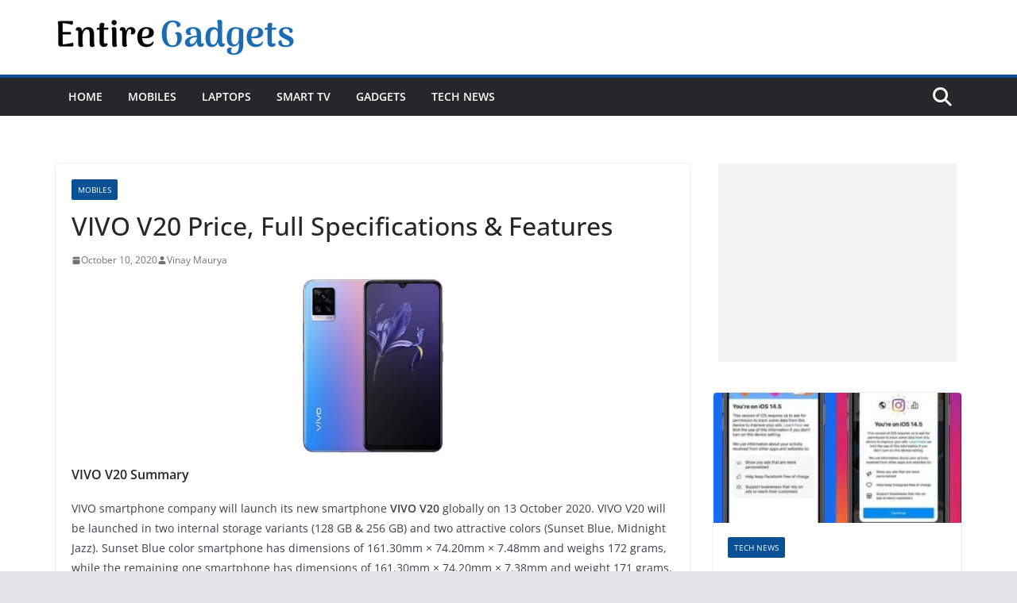

--- FILE ---
content_type: text/css
request_url: https://www.entiregadgets.com/wp-content/litespeed/ucss/7d32106eac44b348cc2afc8d35d721c3.css?ver=90cd0
body_size: 5217
content:
.wp-block-code,.wp-block-image img,ul{box-sizing:border-box}.wp-block-code code{direction:ltr;display:block;font-family:inherit;overflow-wrap:break-word;text-align:initial;white-space:pre-wrap}.wp-block-image img{height:auto;max-width:100%;vertical-align:bottom}.wp-block-image .aligncenter{display:table;margin-left:auto;margin-right:auto}.wp-block-image figure{margin:0}.wp-block-spacer{clear:both}.wp-block-table{overflow-x:auto}.wp-block-table table{border-collapse:collapse;width:100%}.wp-block-table thead{border-bottom:3px solid}.wp-block-table .has-fixed-layout{table-layout:fixed;width:100%}.wp-block-table .has-fixed-layout td,.wp-block-table .has-fixed-layout th{word-break:break-word}.wp-block-table.is-style-stripes{background-color:initial;border-bottom:1px solid #f0f0f0;border-collapse:inherit;border-spacing:0}.wp-block-table.is-style-stripes tbody tr:nth-child(odd){background-color:#f0f0f0}.wp-block-table.is-style-stripes td,.wp-block-table.is-style-stripes th{border-color:#0000}:root{--wp--preset--font-size--normal:16px;--wp--preset--font-size--huge:42px}.has-normal-font-size{font-size:var(--wp--preset--font-size--normal)}html :where(img[class*=wp-image-]){height:auto;max-width:100%}:where(figure){margin:0 0 1em}@font-face{font-display:swap;font-family:"Open Sans";font-style:normal;font-weight:700;font-stretch:normal;font-display:fallback;src:url(/wp-content/themes/colormag/assets/fonts/OpenSans-Bold.woff)format("woff")}@font-face{font-display:swap;font-family:"Open Sans";font-style:italic;font-weight:700;font-stretch:normal;font-display:fallback;src:url(/wp-content/themes/colormag/assets/fonts/OpenSans-BoldItalic.woff)format("woff")}@font-face{font-display:swap;font-family:"Open Sans";font-style:normal;font-weight:800;font-stretch:normal;font-display:fallback;src:url(/wp-content/themes/colormag/assets/fonts/OpenSans-ExtraBold.woff)format("woff")}@font-face{font-display:swap;font-family:"Open Sans";font-style:italic;font-weight:800;font-stretch:normal;font-display:fallback;src:url(/wp-content/themes/colormag/assets/fonts/OpenSans-ExtraBoldItalic.woff)format("woff")}@font-face{font-display:swap;font-family:"Open Sans";font-style:italic;font-weight:400;font-stretch:normal;font-display:fallback;src:url(/wp-content/themes/colormag/assets/fonts/OpenSans-Italic.woff)format("woff")}@font-face{font-display:swap;font-family:"Open Sans";font-style:normal;font-weight:300;font-stretch:normal;font-display:fallback;src:url(/wp-content/themes/colormag/assets/fonts/OpenSans-Light.woff)format("woff")}@font-face{font-display:swap;font-family:"Open Sans";font-style:italic;font-weight:300;font-stretch:normal;font-display:fallback;src:url(/wp-content/themes/colormag/assets/fonts/OpenSans-LightItalic.woff)format("woff")}@font-face{font-display:swap;font-family:"Open Sans";font-style:normal;font-weight:500;font-stretch:normal;font-display:fallback;src:url(/wp-content/themes/colormag/assets/fonts/OpenSans-Medium.woff)format("woff")}@font-face{font-display:swap;font-family:"Open Sans";font-style:italic;font-weight:500;font-stretch:normal;font-display:fallback;src:url(/wp-content/themes/colormag/assets/fonts/OpenSans-MediumItalic.woff)format("woff")}@font-face{font-display:swap;font-family:"Open Sans";font-style:normal;font-weight:400;font-stretch:normal;font-display:fallback;src:url(/wp-content/themes/colormag/assets/fonts/OpenSans-Regular.woff)format("woff")}@font-face{font-display:swap;font-family:"Open Sans";font-style:normal;font-weight:600;font-stretch:normal;font-display:fallback;src:url(/wp-content/themes/colormag/assets/fonts/OpenSans-SemiBold.woff)format("woff")}@font-face{font-display:swap;font-family:"Open Sans";font-style:italic;font-weight:600;font-stretch:normal;font-display:fallback;src:url(/wp-content/themes/colormag/assets/fonts/OpenSans-SemiBoldItalic.woff)format("woff")}@font-face{font-display:swap;font-family:"Open Sans";font-style:normal;font-weight:400;font-stretch:normal;font-display:fallback;src:url(/wp-content/themes/colormag/assets/fonts/OpenSans-VariableFont.woff)format("woff")}body{--color--gray:#888888;--color--light--primary:#9bc8da;--color--primary:#207daf}body,html{font:inherit;font-style:inherit;margin:0;outline:0;vertical-align:baseline}a,code,div,form,ins,label,li,small,span,tbody,thead,tr,ul{border:0;font-style:inherit;font-weight:inherit;margin:0;padding:0}h1,h2,h3,p,table{font-style:inherit}a,code,div,em,form,h1,h2,h3,ins,label,li,p,pre,small,span,strong,table,tbody,td,th,thead,tr,ul{font:inherit;font-size:100%;outline:0;vertical-align:baseline}pre{border:0}em,strong,td,th{margin:0}body,em,html,p,pre,table{font-weight:inherit}strong,td,th{font-style:inherit}body,em,h1,h2,h3,html,p,strong,table{border:0;padding:0}td,th{font-weight:inherit}article,aside,figcaption,figure,footer,header,nav{display:block}ul{list-style:disc}.wp-block-table td,.wp-block-table th,td,th{border:1px solid #e4e4e7;padding:6px 10px}a:focus{outline:thin dotted}a:active,a:hover{outline:0}a img{border:0}*,::after,::before{box-sizing:inherit}html{overflow-y:scroll;-webkit-text-size-adjust:100%;-ms-text-size-adjust:100%;font-size:62.5%}.cm-container{max-width:1140px;margin-left:auto;margin-right:auto;padding-left:16px;padding-right:16px;box-sizing:content-box}.cm-header-1 .cm-row,body #page{display:flex;flex-direction:column}.cm-header-1 .cm-row{justify-content:center;text-align:center;align-items:center;gap:10px;padding:24px 0}@media screen and (min-width:48em){.cm-header-1 .cm-row{flex-direction:row;justify-content:space-between;text-align:left;gap:20px}}body,input{color:#3f3f46;font-size:16px}body,button,input,p{line-height:1.8}body,button,input,textarea{font-family:"Open Sans",serif;word-wrap:break-word}textarea{color:#3f3f46;font-size:16px}p{margin:0 0 16px;word-break:break-word}strong{font-weight:600}em,i{font-style:italic}h1,h2,h3,pre{margin:0 0 20px}code,pre{font-size:1.4rem}pre{overflow:auto;max-width:100%;width:798px;padding:30px 30px 84px;background-color:#fafafa;font-style:italic;line-height:1.7}code{font-family:"Courier 10 Pitch",Courier,monospace;line-height:1.4;white-space:pre-wrap}ins{background:#f4f4f5}h1,h2,h3{color:#27272a;font-weight:500;font-family:"Open Sans",sans-serif;line-height:1.3}h1{font-size:4rem}h2,h3{font-size:3.2rem}body{background-color:#e4e4e7;padding-top:10px;padding-bottom:10px;background-size:cover}body #page{min-height:96vh}body .cm-content{flex-grow:1}button,input[type=submit]{display:inline-block;padding:6px 10px;background-color:#207daf;color:#fff;font-size:16px;font-weight:600;border:1px solid #207daf;transition:background-color .3s linear 0s;border-radius:2px;cursor:pointer}button:hover,input[type=submit]:hover{color:#207daf;background-color:#fff0}::-webkit-scrollbar{height:8px}::-webkit-scrollbar-thumb{background:#a1a1aa}input,textarea{-webkit-border-radius:0}input[type=email],input[type=search],input[type=text],input[type=url]{-webkit-appearance:none;-moz-appearance:none;appearance:none;outline:0}input[type=email]:focus,input[type=search]:focus,input[type=text]:focus,input[type=url]:focus,textarea:focus{border:1px solid #e4e4e7}input[type=email],input[type=text],input[type=url]{box-sizing:border-box;padding:10px;border:1px solid #e4e4e7;line-height:20px;width:100%;margin:0 0 32px;background-color:#fcfcfc;border-radius:4px}input.s{position:relative;width:100%;padding:12px;font-size:1.4rem;border:1px solid #d4d4d8;border-radius:4px 0 0 4px;line-height:1.6}input.s:focus{padding-left:10px;border-color:#e4e4e7;text-indent:0}textarea{-webkit-appearance:none!important;-moz-appearance:none!important;appearance:none!important;padding:1%;border:1px solid #e4e4e7;line-height:20px;width:100%;margin:0 0 32px;background-color:#fcfcfc;border-radius:4px}a{color:#207daf;text-decoration:none;transition:all .3s ease}a:active,a:focus,a:hover{text-decoration:none}ul.default-wp-page{list-style:none}li{line-height:1.8}figure{margin:0;text-align:center}img{height:auto;vertical-align:top}.cm-entry-summary img,.widget img,img{max-width:100%}table{border-collapse:separate;border-spacing:0;margin:0 0 1.5em;width:100%}table thead{background-color:#f4f8fb}table th{text-transform:uppercase;padding:6px 12px;font-weight:500}table td{padding:6px 12px;border-bottom:1px solid #27272a}.cm-icon{display:block;width:1em;height:1em;transition:all .3s;fill:#71717a}@media screen and (min-width:62em){.social-links{margin-top:0}}.fa{font-size:1.6rem;color:#71717a}.social-links ul{display:flex;flex-wrap:wrap;justify-content:center;list-style:none}.social-links ul li:hover>a{background-color:#fff0}.social-links ul a,.social-links ul a:hover{text-decoration:none}.social-links li{margin-left:16px;border-top:0}.social-links li:first-child{margin-left:0}.social-links a{display:flex;width:20px;height:20px;align-items:center;justify-content:center}.social-links .fa{text-align:center;transition:color .2s ease-out 0s;font-size:18px}.cm-featured-posts .cm-entry-title a:hover,.social-links .fa:hover{color:#207daf}.social-links .fa-facebook{color:#3b5a9b}.social-links .fa-youtube{color:#ed3f41}.social-links .fa-instagram{color:#3f729b}.social-links .fa-pinterest{color:#d5282e}.cm-header-actions{display:flex;align-items:center;order:3;flex-basis:100%;justify-content:flex-end;margin-left:auto}.cm-top-search{position:initial}.fa.search-top{display:flex;align-items:center;justify-content:center;padding:8px;width:48px;height:48px;color:#fff;font-size:2.4rem;cursor:pointer}.cm-primary-nav ul li:hover,.fa.search-top:hover,.search-wrap button{background-color:#207daf}.search-wrap{position:relative;display:flex;overflow:hidden;border-radius:4px}.search-wrap button{padding:14px;color:#fff;font-size:1.4rem;border-radius:0 4px 4px 0;line-height:.8}.search-form-top{position:absolute;right:0;z-index:9999;border:1px solid #f4f4f5;display:none;padding:24px;border-radius:0 0 4px 4px;background-color:#fff;box-shadow:0 0 10px rgb(0 0 0/.1)}.comments-area #comment:focus-visible,.search-form-top :focus-visible{outline:0}.search-form-top input.s{width:100%;padding:12px;font-size:1.4rem;border:1px solid #e4e4e7;border-radius:4px 0 0 4px}.search-form-top .search-wrap{display:flex}@media screen and (min-width:48em){.cm-header-actions{flex-basis:unset}.cm-top-search{position:relative}}.cm-primary-nav li{display:flex;flex-wrap:wrap;position:relative;font-family:"Open Sans",serif;font-weight:300;padding:10px 16px}.default-wp-page{display:flex;flex-direction:column;justify-content:space-between;gap:20px;margin-top:30px}.default-wp-page .next,.default-wp-page .previous{flex:1}.default-wp-page .next{text-align:right}.next a,.previous a{display:inline-flex;align-items:center;gap:8px;color:#3f3f46;cursor:pointer;font-size:1.6rem;font-weight:600}.next a:hover,.previous a:hover{color:#207daf;text-decoration:underline}.next svg,.previous svg{fill:#27272a}@media screen and (min-width:48em){.default-wp-page{flex-direction:row}}.cm-primary-nav{width:100%;text-align:center}.cm-primary-nav .menu{flex:1}.cm-primary-nav a{display:flex;flex:1;color:#fff;font-size:14px;font-weight:600;text-transform:uppercase;line-height:2}.cm-header .cm-menu-toggle svg:hover,.cm-header .cm-menu-toggle:hover,.cm-primary-nav a:hover{color:#fff}.cm-header .cm-menu-toggle[aria-expanded=false] .cm-icon--x-mark,.cm-primary-nav ul{display:none}#cm-primary-nav{position:relative;z-index:999;box-shadow:0 0 2px rgb(0 0 0/.1) inset;background-color:#27272a;border-top:4px solid #207daf}#cm-primary-nav .cm-row{position:relative;display:flex;align-items:center;box-sizing:border-box}.cm-menu-primary-container{flex-grow:1;flex-basis:70%}.cm-header .cm-menu-toggle{color:#fff;margin:0;text-align:center;font-family:"Open Sans",serif;padding-bottom:0;line-height:1.2;width:48px;height:48px}.cm-header .cm-menu-toggle svg{width:48px;height:48px;fill:#fff;padding:8px}@media screen and (min-width:48em){.cm-primary-nav ul{display:flex;flex-wrap:wrap;list-style:none}}.comments-area{margin-top:60px}.comment-respond .comment-reply-title{display:flex;gap:10px;flex-wrap:wrap;margin-top:6px;margin-bottom:8px;font-size:2.4rem}.comment-respond .comment-reply-title #cancel-comment-reply-link{font-weight:400;font-size:1.6rem}.comment-respond .comment-notes{margin-bottom:32px;font-size:1.6rem}.comment-respond form .comment-form-cookies-consent #wp-comment-cookies-consent{margin-right:6px}.comment-respond form .comment-form-cookies-consent label{display:inline-block;font-weight:400;margin-top:10px;margin-bottom:32px}.comment-respond form input[type=email],.comment-respond form input[type=text],.comment-respond form input[type=url],.comment-respond form textarea{box-sizing:border-box;font-size:1.6rem;line-height:1.5;padding:10px;width:100%;margin-bottom:14px}.comment-respond label{display:block;font-size:1.6rem;font-weight:600;color:#52525b;margin-bottom:8px;line-height:1.8}.comment-respond p{margin-bottom:0}.required{color:red}.cm-entry-title{margin-bottom:12px;font-size:2.4rem;font-weight:500}.cm-entry-title a{color:#27272a}.cm-entry-title a:hover{color:#207daf;text-decoration:underline}.cm-below-entry-meta,.cm-entry-header-meta{display:flex;margin-bottom:12px}.cm-below-entry-meta{flex-wrap:wrap;align-items:center;gap:8px}.cm-author,.cm-below-entry-meta .cm-post-date a,.cm-post-date{display:flex;align-items:center;gap:4px}.cm-below-entry-meta a:hover,.cm-entry-header-meta a:hover{text-decoration:underline}.cm-author,.cm-post-date{font-size:1.2rem}.cm-author a,.cm-post-date a{color:#71717a;font-size:1.2rem}.cm-entry-summary{margin-top:12px}.cm-entry-summary p{margin-bottom:1.5em;font-size:1.4rem}.cm-entry-summary p:last-child,.widget:last-child{margin-bottom:0}.cm-featured-posts--style-2.cm-featured-posts .cm-first-post,.cm-featured-posts--style-2.cm-featured-posts .cm-posts{flex-basis:100%;width:100%;gap:12px}.cm-featured-posts--style-2 .cm-posts .cm-entry-title{margin-bottom:8px}.cm-featured-posts .cm-entry-summary p,.cm-featured-posts--style-2 .cm-posts .cm-below-entry-meta{margin-bottom:0}.cm-secondary .cm-featured-posts--style-2 .cm-posts .cm-post a{max-width:130px}.cm-secondary .cm-featured-posts--style-2 .cm-posts .cm-post-content a,.wide #page{max-width:100%}.cm-featured-posts{display:flex;flex-wrap:wrap;margin-bottom:30px}.cm-featured-posts .cm-posts .cm-post{display:flex}.cm-featured-posts .cm-posts .cm-author{display:none}.cm-featured-posts .cm-post{overflow:hidden}.cm-featured-posts .cm-entry-title{font-size:14px}.cm-featured-posts .cm-entry-title a{display:block;color:inherit;text-shadow:none;word-wrap:break-word;line-height:1.5}.cm-featured-posts .cm-entry-header-meta{display:none}.cm-featured-posts .cm-post-content{flex:1;align-self:center;padding:12px 16px}.cm-featured-posts img{width:100%}.cm-featured-posts .cm-first-post{flex-basis:100%;margin-bottom:12px}.cm-featured-posts .cm-first-post .cm-post-content{padding:18px}.cm-featured-posts .cm-first-post .cm-entry-title{font-size:24px}.cm-featured-posts .cm-first-post .cm-entry-header-meta{display:flex}.cm-featured-posts .cm-below-entry-meta{margin-bottom:12px}.cm-author a:hover,.cm-post-date a:hover{color:#207daf}.cm-secondary{word-break:break-word}.cm-secondary .cm-widget-title{display:flex;justify-content:space-between;border-bottom:2px solid #207daf;margin-bottom:15px}.cm-secondary .cm-widget-title span{display:inline-block;background-color:#207daf;color:#fff;font-size:16px;font-weight:600;line-height:1.8;margin-bottom:0;padding:4px 12px 2px;border-radius:2px 2px 0 0;letter-spacing:.01em}.cm-footer-bar a:hover,.cm-secondary a:hover{text-decoration:underline}.cm-secondary .widget{margin-bottom:32px;font-size:1.4rem}.cm-secondary .widget p{font-size:1.4rem}.cm-secondary .widget ul li{line-height:1.5;padding:6px 0;list-style:none}.cm-secondary .widget li{line-height:1.8}.cm-header{background-color:#fff}.cm-site-branding img{width:auto;margin-bottom:0}.cm-post a,.cm-site-branding a{display:block}.cm-header-col-1{display:flex;justify-content:center;flex-direction:column;gap:16px;flex-basis:30%}.cm-header-2 .cm-row{display:flex}.cm-menu-toggle{display:flex;cursor:pointer}@media screen and (min-width:769px){.cm-menu-toggle{display:none}}#page{max-width:1200px;margin:0 auto}.cm-content{padding-top:60px;padding-bottom:60px;background-color:#fff}.wide{padding-top:0;padding-bottom:0}.cm-primary,.cm-secondary,.single-related-posts img{width:100%}.cm-content .cm-row{display:flex;flex-direction:column;row-gap:60px}@media screen and (min-width:62em){.cm-content .cm-row{flex-direction:row}.cm-primary{width:calc(100% - 30%);padding-right:1.875em}.cm-secondary{width:30%}}.cm-posts{display:grid;gap:20px;grid-template-columns:1fr;position:relative}.cm-posts .post{overflow:hidden}.cm-post,.cm-posts .post{box-shadow:0 0 2px 0 rgb(0 0 0/.24);border-radius:4px}.cm-post a{position:relative}.cm-post-categories{display:inline-flex;gap:10px;flex-wrap:wrap;align-items:center}.cm-post-categories a{display:inline-block;padding:4px 8px;background-color:#207daf;color:#fff;font-size:10px;text-transform:uppercase;border-radius:2px;line-height:1.8}.cm-post-content{padding:20px}@media screen and (min-width:48em){.cm-posts{grid-template-columns:repeat(var(--grid-column,1),1fr)}}.single .cm-entry-header .cm-entry-title{font-size:3.2rem}.related-posts-wrapper h3{font-size:2rem}.related-posts-main-title{margin-bottom:30px}.cm-footer-bar a,.related-posts-main-title .fa{color:#207daf}.related-posts-main-title span{font-size:26px;padding-left:10px}.single-related-posts{width:100%;box-shadow:0 0 2px 0 rgb(0 0 0/.24);border-radius:4px;overflow:hidden}.single-related-posts .cm-post-content{padding:20px}.single-related-posts .cm-author{display:none}.single-related-posts .cm-post-content .cm-entry-title{font-size:20px;margin-bottom:16px}.related-posts-wrapper{position:relative;margin-top:30px}.related-posts-wrapper .related-posts{display:grid;grid-template-columns:1fr;gap:30px}@media screen and (min-width:48em){.related-posts-wrapper .related-posts{grid-template-columns:repeat(3,1fr)}}@media screen and (max-width:768px){.cm-primary,.cm-secondary{width:100%}}.cm-footer-bar{padding-top:1.5em;padding-bottom:1.5em;background-color:#27272a;color:#f4f4f5}.cm-footer-bar .cm-row{font-size:1.4rem}.cm-footer-bar a:hover{color:#fff}.cm-footer-bar-area,.cm-footer-bar__1{display:flex;flex-direction:column;gap:8px}.cm-footer-bar-area{justify-content:space-between;align-items:center;text-align:center;gap:24px}.cm-footer-bar-style-1 .social-links ul{justify-content:center}@media screen and (min-width:48em){.cm-footer-bar-area{flex-direction:row-reverse;text-align:left}.cm-footer-bar-style-1 .social-links ul{justify-content:flex-end}}.cm-footer .widget{display:block}.cm-footer .widget ul li{padding:8px 0;font-weight:600;border-bottom:1px solid #52525b}.cm-footer .widget ul li:last-child{border-bottom:none}.cm-footer-cols{background-color:#3f3f46}.cm-footer-cols .cm-row{display:flex;flex-direction:column;gap:40px;padding-top:40px;padding-bottom:40px;color:#e4e4e7}.cm-footer-cols .cm-widget-title{border-bottom:2px solid #207daf;font-size:1.4rem}.cm-footer-cols .cm-widget-title span{display:inline-block;padding:6px 12px;background-color:#207daf;color:#fff;font-size:1.6rem}.cm-footer-cols a,a#scroll-up i:before{color:#fff}.cm-footer-cols a:hover{color:#207daf}.cm-footer-cols ul{list-style:none}.cm-lower-footer-cols{gap:30px;font-size:1.4rem;width:100%}.cm-lower-footer-col,.cm-lower-footer-cols{display:flex;flex-direction:column}.colormag-footer--classic .cm-footer-cols .cm-row .cm-widget-title{border-bottom:0 none}.colormag-footer--classic .cm-footer-cols .cm-row .cm-widget-title span{background-color:transparent!important;padding:0 0 6px;position:relative}.colormag-footer--classic .cm-footer-cols .cm-row .cm-widget-title span::before{position:absolute;display:block;bottom:-1px;content:" ";left:0;width:25px;height:2px;background-color:#207daf}.colormag-footer--classic .cm-footer-bar{background-color:#252730;padding:20px 0}@media screen and (min-width:62em){.cm-lower-footer-cols{flex-direction:row;justify-content:space-between;flex-wrap:wrap}.cm-lower-footer-cols .cm-lower-footer-col{flex:1}.cm-lower-footer-cols .cm-lower-footer-col--1{flex-basis:20%}}a#scroll-up{bottom:20px;position:fixed;right:20px;display:none;opacity:.5;z-index:999}a#scroll-up i{height:48px;width:48px;border-radius:4px;background-color:#8269df;font-size:14px;display:flex;align-items:center;justify-content:center}a#scroll-up:hover{opacity:1}.search-wrap .search-icon::before{content:"";color:#fff;font-size:2rem;font-family:FontAwesome;font-weight:400}.screen-reader-text{border:0;clip:rect(1px,1px,1px,1px);clip-path:inset(50%);height:1px;margin:-1px;overflow:hidden;padding:0;position:absolute!important;width:1px;word-wrap:normal!important}.screen-reader-text:focus{background-color:#f1f1f1;border-radius:3px;box-shadow:0 0 2px 2px rgb(0 0 0/.6);clip:auto!important;clip-path:none;color:#21759b;display:block;font-size:.875rem;font-size:14px;font-weight:700;height:auto;left:5px;line-height:normal;padding:15px 23px 14px;text-decoration:none;top:5px;width:auto;z-index:100000}.aligncenter{clear:both;margin-left:auto;margin-right:auto;text-align:center}.aligncenter,.clearfix{display:block}.clearfix::after{visibility:hidden;display:block;font-size:0;content:" ";clear:both;height:0}@media screen and (max-width:1190px){#page{width:97%}.wide #page{width:100%}}@media screen and (max-width:800px){.cm-header-col-2{float:none}}@font-face{font-display:swap;font-family:"Font Awesome 6 Brands";font-style:normal;font-weight:400;font-display:block;src:url(/wp-content/themes/colormag/inc/customizer/customind/assets/fontawesome/v6/webfonts/fa-brands-400.woff2)format("woff2"),url(/wp-content/themes/colormag/inc/customizer/customind/assets/fontawesome/v6/webfonts/fa-brands-400.ttf)format("truetype")}@font-face{font-display:swap;font-family:"Font Awesome 6 Free";font-style:normal;font-weight:400;font-display:block;src:url(/wp-content/themes/colormag/inc/customizer/customind/assets/fontawesome/v6/webfonts/fa-regular-400.woff2)format("woff2"),url(/wp-content/themes/colormag/inc/customizer/customind/assets/fontawesome/v6/webfonts/fa-regular-400.ttf)format("truetype")}@font-face{font-display:swap;font-family:"Font Awesome 6 Free";font-style:normal;font-weight:900;font-display:block;src:url(/wp-content/themes/colormag/inc/customizer/customind/assets/fontawesome/v6/webfonts/fa-solid-900.woff2)format("woff2"),url(/wp-content/themes/colormag/inc/customizer/customind/assets/fontawesome/v6/webfonts/fa-solid-900.ttf)format("truetype")}@font-face{font-display:swap;font-family:"Font Awesome 5 Brands";font-display:block;font-weight:400;src:url(/wp-content/themes/colormag/inc/customizer/customind/assets/fontawesome/v6/webfonts/fa-brands-400.woff2)format("woff2"),url(/wp-content/themes/colormag/inc/customizer/customind/assets/fontawesome/v6/webfonts/fa-brands-400.ttf)format("truetype")}@font-face{font-display:swap;font-family:"Font Awesome 5 Free";font-display:block;font-weight:900;src:url(/wp-content/themes/colormag/inc/customizer/customind/assets/fontawesome/v6/webfonts/fa-solid-900.woff2)format("woff2"),url(/wp-content/themes/colormag/inc/customizer/customind/assets/fontawesome/v6/webfonts/fa-solid-900.ttf)format("truetype")}@font-face{font-display:swap;font-family:"Font Awesome 5 Free";font-display:block;font-weight:400;src:url(/wp-content/themes/colormag/inc/customizer/customind/assets/fontawesome/v6/webfonts/fa-regular-400.woff2)format("woff2"),url(/wp-content/themes/colormag/inc/customizer/customind/assets/fontawesome/v6/webfonts/fa-regular-400.ttf)format("truetype")}@font-face{font-display:swap;font-family:"FontAwesome";font-display:block;src:url(/wp-content/themes/colormag/inc/customizer/customind/assets/fontawesome/v6/webfonts/fa-solid-900.woff2)format("woff2"),url(/wp-content/themes/colormag/inc/customizer/customind/assets/fontawesome/v6/webfonts/fa-solid-900.ttf)format("truetype")}@font-face{font-display:swap;font-family:"FontAwesome";font-display:block;src:url(/wp-content/themes/colormag/inc/customizer/customind/assets/fontawesome/v6/webfonts/fa-brands-400.woff2)format("woff2"),url(/wp-content/themes/colormag/inc/customizer/customind/assets/fontawesome/v6/webfonts/fa-brands-400.ttf)format("truetype")}@font-face{font-display:swap;font-family:"FontAwesome";font-display:block;src:url(/wp-content/themes/colormag/inc/customizer/customind/assets/fontawesome/v6/webfonts/fa-regular-400.woff2)format("woff2"),url(/wp-content/themes/colormag/inc/customizer/customind/assets/fontawesome/v6/webfonts/fa-regular-400.ttf)format("truetype");unicode-range:u+f003,u+f006,u+f014,u+f016-f017,u+f01a-f01b,u+f01d,u+f022,u+f03e,u+f044,u+f046,u+f05c-f05d,u+f06e,u+f070,u+f087-f088,u+f08a,u+f094,u+f096-f097,u+f09d,u+f0a0,u+f0a2,u+f0a4-f0a7,u+f0c5,u+f0c7,u+f0e5-f0e6,u+f0eb,u+f0f6-f0f8,u+f10c,u+f114-f115,u+f118-f11a,u+f11c-f11d,u+f133,u+f147,u+f14e,u+f150-f152,u+f185-f186,u+f18e,u+f190-f192,u+f196,u+f1c1-f1c9,u+f1d9,u+f1db,u+f1e3,u+f1ea,u+f1f7,u+f1f9,u+f20a,u+f247-f248,u+f24a,u+f24d,u+f255-f25b,u+f25d,u+f271-f274,u+f278,u+f27b,u+f28c,u+f28e,u+f29c,u+f2b5,u+f2b7,u+f2ba,u+f2bc,u+f2be,u+f2c0-f2c1,u+f2c3,u+f2d0,u+f2d2,u+f2d4,u+f2dc}@font-face{font-display:swap;font-family:"FontAwesome";font-display:block;src:url(/wp-content/themes/colormag/inc/customizer/customind/assets/fontawesome/v6/webfonts/fa-v4compatibility.woff2)format("woff2"),url(/wp-content/themes/colormag/inc/customizer/customind/assets/fontawesome/v6/webfonts/fa-v4compatibility.ttf)format("truetype");unicode-range:u+f041,u+f047,u+f065-f066,u+f07d-f07e,u+f080,u+f08b,u+f08e,u+f090,u+f09a,u+f0ac,u+f0ae,u+f0b2,u+f0d0,u+f0d6,u+f0e4,u+f0ec,u+f10a-f10b,u+f123,u+f13e,u+f148-f149,u+f14c,u+f156,u+f15e,u+f160-f161,u+f163,u+f175-f178,u+f195,u+f1f8,u+f219,u+f27a}.fa.fa-facebook,.fa.fa-instagram,.fa.fa-pinterest,.fa.fa-youtube{font-family:"Font Awesome 6 Brands";font-weight:400}.fa.fa-facebook:before{content:""}.fa,.fa-brands{-moz-osx-font-smoothing:grayscale;-webkit-font-smoothing:antialiased;display:var(--fa-display,inline-block);font-style:normal;font-variant:normal;line-height:1;text-rendering:auto}.fa{font-family:var(--fa-style-family,"Font Awesome 6 Free");font-weight:var(--fa-style,900)}.fa-brands{font-family:"Font Awesome 6 Brands"}.fa-chevron-up:before{content:""}.fa-search:before{content:""}.fa-thumbs-up:before{content:""}:host,:root{--fa-style-family-brands:"Font Awesome 6 Brands";--fa-font-brands:normal 400 1em/1 "Font Awesome 6 Brands"}@font-face{font-display:swap;font-family:"Font Awesome 6 Brands";font-style:normal;font-weight:400;font-display:block;src:url(/wp-content/themes/colormag/inc/customizer/customind/assets/fontawesome/v6/webfonts/fa-brands-400.woff2)format("woff2"),url(/wp-content/themes/colormag/inc/customizer/customind/assets/fontawesome/v6/webfonts/fa-brands-400.ttf)format("truetype")}.fa-brands{font-weight:400}.fa-x-twitter:before{content:""}.fa-instagram:before{content:""}.fa-facebook:before{content:""}.fa-youtube:before{content:""}.fa-pinterest:before{content:""}:host,:root{--fa-font-regular:normal 400 1em/1 "Font Awesome 6 Free";--fa-style-family-classic:"Font Awesome 6 Free";--fa-font-solid:normal 900 1em/1 "Font Awesome 6 Free"}@font-face{font-display:swap;font-family:"Font Awesome 6 Free";font-style:normal;font-weight:400;font-display:block;src:url(/wp-content/themes/colormag/inc/customizer/customind/assets/fontawesome/v6/webfonts/fa-regular-400.woff2)format("woff2"),url(/wp-content/themes/colormag/inc/customizer/customind/assets/fontawesome/v6/webfonts/fa-regular-400.ttf)format("truetype")}@font-face{font-display:swap;font-family:"Font Awesome 6 Free";font-style:normal;font-weight:900;font-display:block;src:url(/wp-content/themes/colormag/inc/customizer/customind/assets/fontawesome/v6/webfonts/fa-solid-900.woff2)format("woff2"),url(/wp-content/themes/colormag/inc/customizer/customind/assets/fontawesome/v6/webfonts/fa-solid-900.ttf)format("truetype")}@font-face{font-display:swap;font-family:"Font Awesome 5 Brands";font-display:block;font-weight:400;src:url(/wp-content/themes/colormag/inc/customizer/customind/assets/fontawesome/v6/webfonts/fa-brands-400.woff2)format("woff2"),url(/wp-content/themes/colormag/inc/customizer/customind/assets/fontawesome/v6/webfonts/fa-brands-400.ttf)format("truetype")}@font-face{font-display:swap;font-family:"Font Awesome 5 Free";font-display:block;font-weight:900;src:url(/wp-content/themes/colormag/inc/customizer/customind/assets/fontawesome/v6/webfonts/fa-solid-900.woff2)format("woff2"),url(/wp-content/themes/colormag/inc/customizer/customind/assets/fontawesome/v6/webfonts/fa-solid-900.ttf)format("truetype")}@font-face{font-display:swap;font-family:"Font Awesome 5 Free";font-display:block;font-weight:400;src:url(/wp-content/themes/colormag/inc/customizer/customind/assets/fontawesome/v6/webfonts/fa-regular-400.woff2)format("woff2"),url(/wp-content/themes/colormag/inc/customizer/customind/assets/fontawesome/v6/webfonts/fa-regular-400.ttf)format("truetype")}@font-face{font-display:swap;font-family:"FontAwesome";font-display:block;src:url(/wp-content/themes/colormag/inc/customizer/customind/assets/fontawesome/v6/webfonts/fa-solid-900.woff2)format("woff2"),url(/wp-content/themes/colormag/inc/customizer/customind/assets/fontawesome/v6/webfonts/fa-solid-900.ttf)format("truetype")}@font-face{font-display:swap;font-family:"FontAwesome";font-display:block;src:url(/wp-content/themes/colormag/inc/customizer/customind/assets/fontawesome/v6/webfonts/fa-brands-400.woff2)format("woff2"),url(/wp-content/themes/colormag/inc/customizer/customind/assets/fontawesome/v6/webfonts/fa-brands-400.ttf)format("truetype")}@font-face{font-display:swap;font-family:"FontAwesome";font-display:block;src:url(/wp-content/themes/colormag/inc/customizer/customind/assets/fontawesome/v6/webfonts/fa-regular-400.woff2)format("woff2"),url(/wp-content/themes/colormag/inc/customizer/customind/assets/fontawesome/v6/webfonts/fa-regular-400.ttf)format("truetype");unicode-range:u+f003,u+f006,u+f014,u+f016-f017,u+f01a-f01b,u+f01d,u+f022,u+f03e,u+f044,u+f046,u+f05c-f05d,u+f06e,u+f070,u+f087-f088,u+f08a,u+f094,u+f096-f097,u+f09d,u+f0a0,u+f0a2,u+f0a4-f0a7,u+f0c5,u+f0c7,u+f0e5-f0e6,u+f0eb,u+f0f6-f0f8,u+f10c,u+f114-f115,u+f118-f11a,u+f11c-f11d,u+f133,u+f147,u+f14e,u+f150-f152,u+f185-f186,u+f18e,u+f190-f192,u+f196,u+f1c1-f1c9,u+f1d9,u+f1db,u+f1e3,u+f1ea,u+f1f7,u+f1f9,u+f20a,u+f247-f248,u+f24a,u+f24d,u+f255-f25b,u+f25d,u+f271-f274,u+f278,u+f27b,u+f28c,u+f28e,u+f29c,u+f2b5,u+f2b7,u+f2ba,u+f2bc,u+f2be,u+f2c0-f2c1,u+f2c3,u+f2d0,u+f2d2,u+f2d4,u+f2dc}@font-face{font-display:swap;font-family:"FontAwesome";font-display:block;src:url(/wp-content/themes/colormag/inc/customizer/customind/assets/fontawesome/v6/webfonts/fa-v4compatibility.woff2)format("woff2"),url(/wp-content/themes/colormag/inc/customizer/customind/assets/fontawesome/v6/webfonts/fa-v4compatibility.ttf)format("truetype");unicode-range:u+f041,u+f047,u+f065-f066,u+f07d-f07e,u+f080,u+f08b,u+f08e,u+f090,u+f09a,u+f0ac,u+f0ae,u+f0b2,u+f0d0,u+f0d6,u+f0e4,u+f0ec,u+f10a-f10b,u+f123,u+f13e,u+f148-f149,u+f14c,u+f156,u+f15e,u+f160-f161,u+f163,u+f175-f178,u+f195,u+f1f8,u+f219,u+f27a}.addtoany_content{clear:both;margin:16px auto}.addtoany_header{margin:0 0 16px}.addtoany_list{display:inline;line-height:16px}.a2a_kit a:empty{display:none}.addtoany_list a{border:0;box-shadow:none;display:inline-block;font-size:16px;padding:0 4px;vertical-align:middle}.addtoany_list.a2a_kit_size_32 a{font-size:32px}.addtoany_list a:hover,.site .a2a_kit.addtoany_list a:focus{background:0 0;border:0;box-shadow:none}